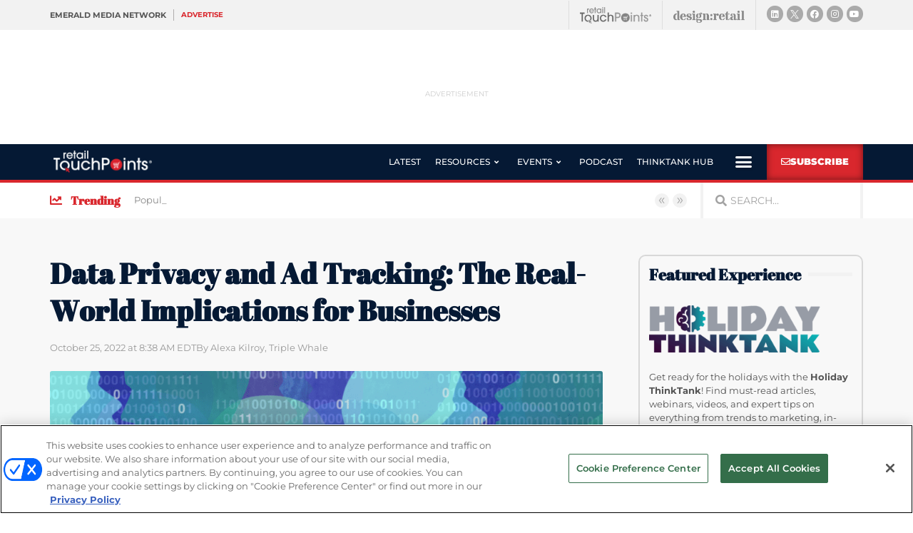

--- FILE ---
content_type: text/html; charset=utf-8
request_url: https://www.google.com/recaptcha/api2/anchor?ar=1&k=6LfgEdUUAAAAAC3JmpuZujcNrmZWAV5Jb8XTMB-A&co=aHR0cHM6Ly93d3cucmV0YWlsdG91Y2hwb2ludHMuY29tOjQ0Mw..&hl=en&type=v2_checkbox&v=PoyoqOPhxBO7pBk68S4YbpHZ&theme=light&size=normal&anchor-ms=20000&execute-ms=30000&cb=dk985w59g03a
body_size: 49496
content:
<!DOCTYPE HTML><html dir="ltr" lang="en"><head><meta http-equiv="Content-Type" content="text/html; charset=UTF-8">
<meta http-equiv="X-UA-Compatible" content="IE=edge">
<title>reCAPTCHA</title>
<style type="text/css">
/* cyrillic-ext */
@font-face {
  font-family: 'Roboto';
  font-style: normal;
  font-weight: 400;
  font-stretch: 100%;
  src: url(//fonts.gstatic.com/s/roboto/v48/KFO7CnqEu92Fr1ME7kSn66aGLdTylUAMa3GUBHMdazTgWw.woff2) format('woff2');
  unicode-range: U+0460-052F, U+1C80-1C8A, U+20B4, U+2DE0-2DFF, U+A640-A69F, U+FE2E-FE2F;
}
/* cyrillic */
@font-face {
  font-family: 'Roboto';
  font-style: normal;
  font-weight: 400;
  font-stretch: 100%;
  src: url(//fonts.gstatic.com/s/roboto/v48/KFO7CnqEu92Fr1ME7kSn66aGLdTylUAMa3iUBHMdazTgWw.woff2) format('woff2');
  unicode-range: U+0301, U+0400-045F, U+0490-0491, U+04B0-04B1, U+2116;
}
/* greek-ext */
@font-face {
  font-family: 'Roboto';
  font-style: normal;
  font-weight: 400;
  font-stretch: 100%;
  src: url(//fonts.gstatic.com/s/roboto/v48/KFO7CnqEu92Fr1ME7kSn66aGLdTylUAMa3CUBHMdazTgWw.woff2) format('woff2');
  unicode-range: U+1F00-1FFF;
}
/* greek */
@font-face {
  font-family: 'Roboto';
  font-style: normal;
  font-weight: 400;
  font-stretch: 100%;
  src: url(//fonts.gstatic.com/s/roboto/v48/KFO7CnqEu92Fr1ME7kSn66aGLdTylUAMa3-UBHMdazTgWw.woff2) format('woff2');
  unicode-range: U+0370-0377, U+037A-037F, U+0384-038A, U+038C, U+038E-03A1, U+03A3-03FF;
}
/* math */
@font-face {
  font-family: 'Roboto';
  font-style: normal;
  font-weight: 400;
  font-stretch: 100%;
  src: url(//fonts.gstatic.com/s/roboto/v48/KFO7CnqEu92Fr1ME7kSn66aGLdTylUAMawCUBHMdazTgWw.woff2) format('woff2');
  unicode-range: U+0302-0303, U+0305, U+0307-0308, U+0310, U+0312, U+0315, U+031A, U+0326-0327, U+032C, U+032F-0330, U+0332-0333, U+0338, U+033A, U+0346, U+034D, U+0391-03A1, U+03A3-03A9, U+03B1-03C9, U+03D1, U+03D5-03D6, U+03F0-03F1, U+03F4-03F5, U+2016-2017, U+2034-2038, U+203C, U+2040, U+2043, U+2047, U+2050, U+2057, U+205F, U+2070-2071, U+2074-208E, U+2090-209C, U+20D0-20DC, U+20E1, U+20E5-20EF, U+2100-2112, U+2114-2115, U+2117-2121, U+2123-214F, U+2190, U+2192, U+2194-21AE, U+21B0-21E5, U+21F1-21F2, U+21F4-2211, U+2213-2214, U+2216-22FF, U+2308-230B, U+2310, U+2319, U+231C-2321, U+2336-237A, U+237C, U+2395, U+239B-23B7, U+23D0, U+23DC-23E1, U+2474-2475, U+25AF, U+25B3, U+25B7, U+25BD, U+25C1, U+25CA, U+25CC, U+25FB, U+266D-266F, U+27C0-27FF, U+2900-2AFF, U+2B0E-2B11, U+2B30-2B4C, U+2BFE, U+3030, U+FF5B, U+FF5D, U+1D400-1D7FF, U+1EE00-1EEFF;
}
/* symbols */
@font-face {
  font-family: 'Roboto';
  font-style: normal;
  font-weight: 400;
  font-stretch: 100%;
  src: url(//fonts.gstatic.com/s/roboto/v48/KFO7CnqEu92Fr1ME7kSn66aGLdTylUAMaxKUBHMdazTgWw.woff2) format('woff2');
  unicode-range: U+0001-000C, U+000E-001F, U+007F-009F, U+20DD-20E0, U+20E2-20E4, U+2150-218F, U+2190, U+2192, U+2194-2199, U+21AF, U+21E6-21F0, U+21F3, U+2218-2219, U+2299, U+22C4-22C6, U+2300-243F, U+2440-244A, U+2460-24FF, U+25A0-27BF, U+2800-28FF, U+2921-2922, U+2981, U+29BF, U+29EB, U+2B00-2BFF, U+4DC0-4DFF, U+FFF9-FFFB, U+10140-1018E, U+10190-1019C, U+101A0, U+101D0-101FD, U+102E0-102FB, U+10E60-10E7E, U+1D2C0-1D2D3, U+1D2E0-1D37F, U+1F000-1F0FF, U+1F100-1F1AD, U+1F1E6-1F1FF, U+1F30D-1F30F, U+1F315, U+1F31C, U+1F31E, U+1F320-1F32C, U+1F336, U+1F378, U+1F37D, U+1F382, U+1F393-1F39F, U+1F3A7-1F3A8, U+1F3AC-1F3AF, U+1F3C2, U+1F3C4-1F3C6, U+1F3CA-1F3CE, U+1F3D4-1F3E0, U+1F3ED, U+1F3F1-1F3F3, U+1F3F5-1F3F7, U+1F408, U+1F415, U+1F41F, U+1F426, U+1F43F, U+1F441-1F442, U+1F444, U+1F446-1F449, U+1F44C-1F44E, U+1F453, U+1F46A, U+1F47D, U+1F4A3, U+1F4B0, U+1F4B3, U+1F4B9, U+1F4BB, U+1F4BF, U+1F4C8-1F4CB, U+1F4D6, U+1F4DA, U+1F4DF, U+1F4E3-1F4E6, U+1F4EA-1F4ED, U+1F4F7, U+1F4F9-1F4FB, U+1F4FD-1F4FE, U+1F503, U+1F507-1F50B, U+1F50D, U+1F512-1F513, U+1F53E-1F54A, U+1F54F-1F5FA, U+1F610, U+1F650-1F67F, U+1F687, U+1F68D, U+1F691, U+1F694, U+1F698, U+1F6AD, U+1F6B2, U+1F6B9-1F6BA, U+1F6BC, U+1F6C6-1F6CF, U+1F6D3-1F6D7, U+1F6E0-1F6EA, U+1F6F0-1F6F3, U+1F6F7-1F6FC, U+1F700-1F7FF, U+1F800-1F80B, U+1F810-1F847, U+1F850-1F859, U+1F860-1F887, U+1F890-1F8AD, U+1F8B0-1F8BB, U+1F8C0-1F8C1, U+1F900-1F90B, U+1F93B, U+1F946, U+1F984, U+1F996, U+1F9E9, U+1FA00-1FA6F, U+1FA70-1FA7C, U+1FA80-1FA89, U+1FA8F-1FAC6, U+1FACE-1FADC, U+1FADF-1FAE9, U+1FAF0-1FAF8, U+1FB00-1FBFF;
}
/* vietnamese */
@font-face {
  font-family: 'Roboto';
  font-style: normal;
  font-weight: 400;
  font-stretch: 100%;
  src: url(//fonts.gstatic.com/s/roboto/v48/KFO7CnqEu92Fr1ME7kSn66aGLdTylUAMa3OUBHMdazTgWw.woff2) format('woff2');
  unicode-range: U+0102-0103, U+0110-0111, U+0128-0129, U+0168-0169, U+01A0-01A1, U+01AF-01B0, U+0300-0301, U+0303-0304, U+0308-0309, U+0323, U+0329, U+1EA0-1EF9, U+20AB;
}
/* latin-ext */
@font-face {
  font-family: 'Roboto';
  font-style: normal;
  font-weight: 400;
  font-stretch: 100%;
  src: url(//fonts.gstatic.com/s/roboto/v48/KFO7CnqEu92Fr1ME7kSn66aGLdTylUAMa3KUBHMdazTgWw.woff2) format('woff2');
  unicode-range: U+0100-02BA, U+02BD-02C5, U+02C7-02CC, U+02CE-02D7, U+02DD-02FF, U+0304, U+0308, U+0329, U+1D00-1DBF, U+1E00-1E9F, U+1EF2-1EFF, U+2020, U+20A0-20AB, U+20AD-20C0, U+2113, U+2C60-2C7F, U+A720-A7FF;
}
/* latin */
@font-face {
  font-family: 'Roboto';
  font-style: normal;
  font-weight: 400;
  font-stretch: 100%;
  src: url(//fonts.gstatic.com/s/roboto/v48/KFO7CnqEu92Fr1ME7kSn66aGLdTylUAMa3yUBHMdazQ.woff2) format('woff2');
  unicode-range: U+0000-00FF, U+0131, U+0152-0153, U+02BB-02BC, U+02C6, U+02DA, U+02DC, U+0304, U+0308, U+0329, U+2000-206F, U+20AC, U+2122, U+2191, U+2193, U+2212, U+2215, U+FEFF, U+FFFD;
}
/* cyrillic-ext */
@font-face {
  font-family: 'Roboto';
  font-style: normal;
  font-weight: 500;
  font-stretch: 100%;
  src: url(//fonts.gstatic.com/s/roboto/v48/KFO7CnqEu92Fr1ME7kSn66aGLdTylUAMa3GUBHMdazTgWw.woff2) format('woff2');
  unicode-range: U+0460-052F, U+1C80-1C8A, U+20B4, U+2DE0-2DFF, U+A640-A69F, U+FE2E-FE2F;
}
/* cyrillic */
@font-face {
  font-family: 'Roboto';
  font-style: normal;
  font-weight: 500;
  font-stretch: 100%;
  src: url(//fonts.gstatic.com/s/roboto/v48/KFO7CnqEu92Fr1ME7kSn66aGLdTylUAMa3iUBHMdazTgWw.woff2) format('woff2');
  unicode-range: U+0301, U+0400-045F, U+0490-0491, U+04B0-04B1, U+2116;
}
/* greek-ext */
@font-face {
  font-family: 'Roboto';
  font-style: normal;
  font-weight: 500;
  font-stretch: 100%;
  src: url(//fonts.gstatic.com/s/roboto/v48/KFO7CnqEu92Fr1ME7kSn66aGLdTylUAMa3CUBHMdazTgWw.woff2) format('woff2');
  unicode-range: U+1F00-1FFF;
}
/* greek */
@font-face {
  font-family: 'Roboto';
  font-style: normal;
  font-weight: 500;
  font-stretch: 100%;
  src: url(//fonts.gstatic.com/s/roboto/v48/KFO7CnqEu92Fr1ME7kSn66aGLdTylUAMa3-UBHMdazTgWw.woff2) format('woff2');
  unicode-range: U+0370-0377, U+037A-037F, U+0384-038A, U+038C, U+038E-03A1, U+03A3-03FF;
}
/* math */
@font-face {
  font-family: 'Roboto';
  font-style: normal;
  font-weight: 500;
  font-stretch: 100%;
  src: url(//fonts.gstatic.com/s/roboto/v48/KFO7CnqEu92Fr1ME7kSn66aGLdTylUAMawCUBHMdazTgWw.woff2) format('woff2');
  unicode-range: U+0302-0303, U+0305, U+0307-0308, U+0310, U+0312, U+0315, U+031A, U+0326-0327, U+032C, U+032F-0330, U+0332-0333, U+0338, U+033A, U+0346, U+034D, U+0391-03A1, U+03A3-03A9, U+03B1-03C9, U+03D1, U+03D5-03D6, U+03F0-03F1, U+03F4-03F5, U+2016-2017, U+2034-2038, U+203C, U+2040, U+2043, U+2047, U+2050, U+2057, U+205F, U+2070-2071, U+2074-208E, U+2090-209C, U+20D0-20DC, U+20E1, U+20E5-20EF, U+2100-2112, U+2114-2115, U+2117-2121, U+2123-214F, U+2190, U+2192, U+2194-21AE, U+21B0-21E5, U+21F1-21F2, U+21F4-2211, U+2213-2214, U+2216-22FF, U+2308-230B, U+2310, U+2319, U+231C-2321, U+2336-237A, U+237C, U+2395, U+239B-23B7, U+23D0, U+23DC-23E1, U+2474-2475, U+25AF, U+25B3, U+25B7, U+25BD, U+25C1, U+25CA, U+25CC, U+25FB, U+266D-266F, U+27C0-27FF, U+2900-2AFF, U+2B0E-2B11, U+2B30-2B4C, U+2BFE, U+3030, U+FF5B, U+FF5D, U+1D400-1D7FF, U+1EE00-1EEFF;
}
/* symbols */
@font-face {
  font-family: 'Roboto';
  font-style: normal;
  font-weight: 500;
  font-stretch: 100%;
  src: url(//fonts.gstatic.com/s/roboto/v48/KFO7CnqEu92Fr1ME7kSn66aGLdTylUAMaxKUBHMdazTgWw.woff2) format('woff2');
  unicode-range: U+0001-000C, U+000E-001F, U+007F-009F, U+20DD-20E0, U+20E2-20E4, U+2150-218F, U+2190, U+2192, U+2194-2199, U+21AF, U+21E6-21F0, U+21F3, U+2218-2219, U+2299, U+22C4-22C6, U+2300-243F, U+2440-244A, U+2460-24FF, U+25A0-27BF, U+2800-28FF, U+2921-2922, U+2981, U+29BF, U+29EB, U+2B00-2BFF, U+4DC0-4DFF, U+FFF9-FFFB, U+10140-1018E, U+10190-1019C, U+101A0, U+101D0-101FD, U+102E0-102FB, U+10E60-10E7E, U+1D2C0-1D2D3, U+1D2E0-1D37F, U+1F000-1F0FF, U+1F100-1F1AD, U+1F1E6-1F1FF, U+1F30D-1F30F, U+1F315, U+1F31C, U+1F31E, U+1F320-1F32C, U+1F336, U+1F378, U+1F37D, U+1F382, U+1F393-1F39F, U+1F3A7-1F3A8, U+1F3AC-1F3AF, U+1F3C2, U+1F3C4-1F3C6, U+1F3CA-1F3CE, U+1F3D4-1F3E0, U+1F3ED, U+1F3F1-1F3F3, U+1F3F5-1F3F7, U+1F408, U+1F415, U+1F41F, U+1F426, U+1F43F, U+1F441-1F442, U+1F444, U+1F446-1F449, U+1F44C-1F44E, U+1F453, U+1F46A, U+1F47D, U+1F4A3, U+1F4B0, U+1F4B3, U+1F4B9, U+1F4BB, U+1F4BF, U+1F4C8-1F4CB, U+1F4D6, U+1F4DA, U+1F4DF, U+1F4E3-1F4E6, U+1F4EA-1F4ED, U+1F4F7, U+1F4F9-1F4FB, U+1F4FD-1F4FE, U+1F503, U+1F507-1F50B, U+1F50D, U+1F512-1F513, U+1F53E-1F54A, U+1F54F-1F5FA, U+1F610, U+1F650-1F67F, U+1F687, U+1F68D, U+1F691, U+1F694, U+1F698, U+1F6AD, U+1F6B2, U+1F6B9-1F6BA, U+1F6BC, U+1F6C6-1F6CF, U+1F6D3-1F6D7, U+1F6E0-1F6EA, U+1F6F0-1F6F3, U+1F6F7-1F6FC, U+1F700-1F7FF, U+1F800-1F80B, U+1F810-1F847, U+1F850-1F859, U+1F860-1F887, U+1F890-1F8AD, U+1F8B0-1F8BB, U+1F8C0-1F8C1, U+1F900-1F90B, U+1F93B, U+1F946, U+1F984, U+1F996, U+1F9E9, U+1FA00-1FA6F, U+1FA70-1FA7C, U+1FA80-1FA89, U+1FA8F-1FAC6, U+1FACE-1FADC, U+1FADF-1FAE9, U+1FAF0-1FAF8, U+1FB00-1FBFF;
}
/* vietnamese */
@font-face {
  font-family: 'Roboto';
  font-style: normal;
  font-weight: 500;
  font-stretch: 100%;
  src: url(//fonts.gstatic.com/s/roboto/v48/KFO7CnqEu92Fr1ME7kSn66aGLdTylUAMa3OUBHMdazTgWw.woff2) format('woff2');
  unicode-range: U+0102-0103, U+0110-0111, U+0128-0129, U+0168-0169, U+01A0-01A1, U+01AF-01B0, U+0300-0301, U+0303-0304, U+0308-0309, U+0323, U+0329, U+1EA0-1EF9, U+20AB;
}
/* latin-ext */
@font-face {
  font-family: 'Roboto';
  font-style: normal;
  font-weight: 500;
  font-stretch: 100%;
  src: url(//fonts.gstatic.com/s/roboto/v48/KFO7CnqEu92Fr1ME7kSn66aGLdTylUAMa3KUBHMdazTgWw.woff2) format('woff2');
  unicode-range: U+0100-02BA, U+02BD-02C5, U+02C7-02CC, U+02CE-02D7, U+02DD-02FF, U+0304, U+0308, U+0329, U+1D00-1DBF, U+1E00-1E9F, U+1EF2-1EFF, U+2020, U+20A0-20AB, U+20AD-20C0, U+2113, U+2C60-2C7F, U+A720-A7FF;
}
/* latin */
@font-face {
  font-family: 'Roboto';
  font-style: normal;
  font-weight: 500;
  font-stretch: 100%;
  src: url(//fonts.gstatic.com/s/roboto/v48/KFO7CnqEu92Fr1ME7kSn66aGLdTylUAMa3yUBHMdazQ.woff2) format('woff2');
  unicode-range: U+0000-00FF, U+0131, U+0152-0153, U+02BB-02BC, U+02C6, U+02DA, U+02DC, U+0304, U+0308, U+0329, U+2000-206F, U+20AC, U+2122, U+2191, U+2193, U+2212, U+2215, U+FEFF, U+FFFD;
}
/* cyrillic-ext */
@font-face {
  font-family: 'Roboto';
  font-style: normal;
  font-weight: 900;
  font-stretch: 100%;
  src: url(//fonts.gstatic.com/s/roboto/v48/KFO7CnqEu92Fr1ME7kSn66aGLdTylUAMa3GUBHMdazTgWw.woff2) format('woff2');
  unicode-range: U+0460-052F, U+1C80-1C8A, U+20B4, U+2DE0-2DFF, U+A640-A69F, U+FE2E-FE2F;
}
/* cyrillic */
@font-face {
  font-family: 'Roboto';
  font-style: normal;
  font-weight: 900;
  font-stretch: 100%;
  src: url(//fonts.gstatic.com/s/roboto/v48/KFO7CnqEu92Fr1ME7kSn66aGLdTylUAMa3iUBHMdazTgWw.woff2) format('woff2');
  unicode-range: U+0301, U+0400-045F, U+0490-0491, U+04B0-04B1, U+2116;
}
/* greek-ext */
@font-face {
  font-family: 'Roboto';
  font-style: normal;
  font-weight: 900;
  font-stretch: 100%;
  src: url(//fonts.gstatic.com/s/roboto/v48/KFO7CnqEu92Fr1ME7kSn66aGLdTylUAMa3CUBHMdazTgWw.woff2) format('woff2');
  unicode-range: U+1F00-1FFF;
}
/* greek */
@font-face {
  font-family: 'Roboto';
  font-style: normal;
  font-weight: 900;
  font-stretch: 100%;
  src: url(//fonts.gstatic.com/s/roboto/v48/KFO7CnqEu92Fr1ME7kSn66aGLdTylUAMa3-UBHMdazTgWw.woff2) format('woff2');
  unicode-range: U+0370-0377, U+037A-037F, U+0384-038A, U+038C, U+038E-03A1, U+03A3-03FF;
}
/* math */
@font-face {
  font-family: 'Roboto';
  font-style: normal;
  font-weight: 900;
  font-stretch: 100%;
  src: url(//fonts.gstatic.com/s/roboto/v48/KFO7CnqEu92Fr1ME7kSn66aGLdTylUAMawCUBHMdazTgWw.woff2) format('woff2');
  unicode-range: U+0302-0303, U+0305, U+0307-0308, U+0310, U+0312, U+0315, U+031A, U+0326-0327, U+032C, U+032F-0330, U+0332-0333, U+0338, U+033A, U+0346, U+034D, U+0391-03A1, U+03A3-03A9, U+03B1-03C9, U+03D1, U+03D5-03D6, U+03F0-03F1, U+03F4-03F5, U+2016-2017, U+2034-2038, U+203C, U+2040, U+2043, U+2047, U+2050, U+2057, U+205F, U+2070-2071, U+2074-208E, U+2090-209C, U+20D0-20DC, U+20E1, U+20E5-20EF, U+2100-2112, U+2114-2115, U+2117-2121, U+2123-214F, U+2190, U+2192, U+2194-21AE, U+21B0-21E5, U+21F1-21F2, U+21F4-2211, U+2213-2214, U+2216-22FF, U+2308-230B, U+2310, U+2319, U+231C-2321, U+2336-237A, U+237C, U+2395, U+239B-23B7, U+23D0, U+23DC-23E1, U+2474-2475, U+25AF, U+25B3, U+25B7, U+25BD, U+25C1, U+25CA, U+25CC, U+25FB, U+266D-266F, U+27C0-27FF, U+2900-2AFF, U+2B0E-2B11, U+2B30-2B4C, U+2BFE, U+3030, U+FF5B, U+FF5D, U+1D400-1D7FF, U+1EE00-1EEFF;
}
/* symbols */
@font-face {
  font-family: 'Roboto';
  font-style: normal;
  font-weight: 900;
  font-stretch: 100%;
  src: url(//fonts.gstatic.com/s/roboto/v48/KFO7CnqEu92Fr1ME7kSn66aGLdTylUAMaxKUBHMdazTgWw.woff2) format('woff2');
  unicode-range: U+0001-000C, U+000E-001F, U+007F-009F, U+20DD-20E0, U+20E2-20E4, U+2150-218F, U+2190, U+2192, U+2194-2199, U+21AF, U+21E6-21F0, U+21F3, U+2218-2219, U+2299, U+22C4-22C6, U+2300-243F, U+2440-244A, U+2460-24FF, U+25A0-27BF, U+2800-28FF, U+2921-2922, U+2981, U+29BF, U+29EB, U+2B00-2BFF, U+4DC0-4DFF, U+FFF9-FFFB, U+10140-1018E, U+10190-1019C, U+101A0, U+101D0-101FD, U+102E0-102FB, U+10E60-10E7E, U+1D2C0-1D2D3, U+1D2E0-1D37F, U+1F000-1F0FF, U+1F100-1F1AD, U+1F1E6-1F1FF, U+1F30D-1F30F, U+1F315, U+1F31C, U+1F31E, U+1F320-1F32C, U+1F336, U+1F378, U+1F37D, U+1F382, U+1F393-1F39F, U+1F3A7-1F3A8, U+1F3AC-1F3AF, U+1F3C2, U+1F3C4-1F3C6, U+1F3CA-1F3CE, U+1F3D4-1F3E0, U+1F3ED, U+1F3F1-1F3F3, U+1F3F5-1F3F7, U+1F408, U+1F415, U+1F41F, U+1F426, U+1F43F, U+1F441-1F442, U+1F444, U+1F446-1F449, U+1F44C-1F44E, U+1F453, U+1F46A, U+1F47D, U+1F4A3, U+1F4B0, U+1F4B3, U+1F4B9, U+1F4BB, U+1F4BF, U+1F4C8-1F4CB, U+1F4D6, U+1F4DA, U+1F4DF, U+1F4E3-1F4E6, U+1F4EA-1F4ED, U+1F4F7, U+1F4F9-1F4FB, U+1F4FD-1F4FE, U+1F503, U+1F507-1F50B, U+1F50D, U+1F512-1F513, U+1F53E-1F54A, U+1F54F-1F5FA, U+1F610, U+1F650-1F67F, U+1F687, U+1F68D, U+1F691, U+1F694, U+1F698, U+1F6AD, U+1F6B2, U+1F6B9-1F6BA, U+1F6BC, U+1F6C6-1F6CF, U+1F6D3-1F6D7, U+1F6E0-1F6EA, U+1F6F0-1F6F3, U+1F6F7-1F6FC, U+1F700-1F7FF, U+1F800-1F80B, U+1F810-1F847, U+1F850-1F859, U+1F860-1F887, U+1F890-1F8AD, U+1F8B0-1F8BB, U+1F8C0-1F8C1, U+1F900-1F90B, U+1F93B, U+1F946, U+1F984, U+1F996, U+1F9E9, U+1FA00-1FA6F, U+1FA70-1FA7C, U+1FA80-1FA89, U+1FA8F-1FAC6, U+1FACE-1FADC, U+1FADF-1FAE9, U+1FAF0-1FAF8, U+1FB00-1FBFF;
}
/* vietnamese */
@font-face {
  font-family: 'Roboto';
  font-style: normal;
  font-weight: 900;
  font-stretch: 100%;
  src: url(//fonts.gstatic.com/s/roboto/v48/KFO7CnqEu92Fr1ME7kSn66aGLdTylUAMa3OUBHMdazTgWw.woff2) format('woff2');
  unicode-range: U+0102-0103, U+0110-0111, U+0128-0129, U+0168-0169, U+01A0-01A1, U+01AF-01B0, U+0300-0301, U+0303-0304, U+0308-0309, U+0323, U+0329, U+1EA0-1EF9, U+20AB;
}
/* latin-ext */
@font-face {
  font-family: 'Roboto';
  font-style: normal;
  font-weight: 900;
  font-stretch: 100%;
  src: url(//fonts.gstatic.com/s/roboto/v48/KFO7CnqEu92Fr1ME7kSn66aGLdTylUAMa3KUBHMdazTgWw.woff2) format('woff2');
  unicode-range: U+0100-02BA, U+02BD-02C5, U+02C7-02CC, U+02CE-02D7, U+02DD-02FF, U+0304, U+0308, U+0329, U+1D00-1DBF, U+1E00-1E9F, U+1EF2-1EFF, U+2020, U+20A0-20AB, U+20AD-20C0, U+2113, U+2C60-2C7F, U+A720-A7FF;
}
/* latin */
@font-face {
  font-family: 'Roboto';
  font-style: normal;
  font-weight: 900;
  font-stretch: 100%;
  src: url(//fonts.gstatic.com/s/roboto/v48/KFO7CnqEu92Fr1ME7kSn66aGLdTylUAMa3yUBHMdazQ.woff2) format('woff2');
  unicode-range: U+0000-00FF, U+0131, U+0152-0153, U+02BB-02BC, U+02C6, U+02DA, U+02DC, U+0304, U+0308, U+0329, U+2000-206F, U+20AC, U+2122, U+2191, U+2193, U+2212, U+2215, U+FEFF, U+FFFD;
}

</style>
<link rel="stylesheet" type="text/css" href="https://www.gstatic.com/recaptcha/releases/PoyoqOPhxBO7pBk68S4YbpHZ/styles__ltr.css">
<script nonce="uRW41tAtY7DNuA2KJl6lfg" type="text/javascript">window['__recaptcha_api'] = 'https://www.google.com/recaptcha/api2/';</script>
<script type="text/javascript" src="https://www.gstatic.com/recaptcha/releases/PoyoqOPhxBO7pBk68S4YbpHZ/recaptcha__en.js" nonce="uRW41tAtY7DNuA2KJl6lfg">
      
    </script></head>
<body><div id="rc-anchor-alert" class="rc-anchor-alert"></div>
<input type="hidden" id="recaptcha-token" value="[base64]">
<script type="text/javascript" nonce="uRW41tAtY7DNuA2KJl6lfg">
      recaptcha.anchor.Main.init("[\x22ainput\x22,[\x22bgdata\x22,\x22\x22,\[base64]/[base64]/[base64]/ZyhXLGgpOnEoW04sMjEsbF0sVywwKSxoKSxmYWxzZSxmYWxzZSl9Y2F0Y2goayl7RygzNTgsVyk/[base64]/[base64]/[base64]/[base64]/[base64]/[base64]/[base64]/bmV3IEJbT10oRFswXSk6dz09Mj9uZXcgQltPXShEWzBdLERbMV0pOnc9PTM/bmV3IEJbT10oRFswXSxEWzFdLERbMl0pOnc9PTQ/[base64]/[base64]/[base64]/[base64]/[base64]\\u003d\x22,\[base64]\\u003d\\u003d\x22,\[base64]/[base64]/Do8OHwrwSaBLDhhwFC8OwSsOXw78TwrrCl8OLK8ORw7TDkWbDsS7CmFbCtG7DvsKSBEjDqQpnNmrChsOnwqrDvcKlwq/CosOdwprDkCJXeCxqwqHDrxlQY2oSN3EpUsOZwpbClRE1wo/Dnz1UwrBHRMKwJMOrwqXCgMOpRgnDmsKtEVI9wr3DicOHVyMFw49BWcOqwp3DvsODwqc7w51Rw5/Cl8KvCsO0K0YYLcOkwoczwrDCucKtTMOXwrfDh1bDtsK7b8KYUcK0w41hw4XDhTp6w5LDnsOow5fDklHCj8OndsK6DH9UMwAvZxNBw7Foc8KuCsO2w4DCg8Orw7PDqxzDrsKuAmHCsELCtsOkwo50GwMwwr10w6RSw43CscOsw4DDu8KZX8OIE3UXw4gQwrZawrQNw7/[base64]/[base64]/w5fDqcKAwqrClMKzw45nMlDDtsOUGsO1worDkkRlwo/[base64]/[base64]/CkFBmw5DDkSDCnH/[base64]/CumxWRsOPBkLDjhtvC8OURsOJwr5CMMO+esOBQsOsw6sIeA04az3Ch2rCgBnCoFVTIWXDtsKEwrnDtcOwLjXCkRrCq8Oyw5nDhgjDocO5w79xXwHCsGpGHXTCksKncE9Zw7rCh8KAXGN/Z8KXYlfDvcKzREjDlMKpw55qBF91KMOcM8OCGj95EXPDukbCsA88w6XDlMKhwoNIcQDCrWtwP8K/w7/CmSnCj3bCoMKHWMKRwpg0NsKSE1R/w7NnLcOlJzF1wpvDh0YIfHhkw7nDiFwAwqkfw5syUXArWsKOw5Vtw6dse8KQw7Q0HsKoL8OjHRXDqMOxRwNgw7bCq8ObUjkHPTTDv8OFw6RFIBYDw7g7woTDpcOwVMOQw6sRw4vDoWTDpcKCwrTDnMOSbMOsX8O7w6/DpMKtZMKqQsKQwobDujDDnl/[base64]/Dr0cew5UuYsK1BcO7wo7DiFjCgjHCksOdf8ODdR3ChcKZwpjCohUswo9cw6sYMcKNwpsjCTrCuUgBbTxCVsK4wrrCtHhbUVkKwrHCq8KRW8Obwo7Du3TCiWLCqcOGwq4NQCl7w7EhM8KObMKBwo3DllJpZsKYwowUacOEwq/CvQnCsHnDmFI+TsKtw70owrwEwrpnV3HCjMOCblYuE8KTcmE7wqAWMVnCjsKvw606VcOOw5obw57DnsK6w6ARw7/CtRDCm8OtwqEDw5fDi8Kewrx0wr87RsKtYsOFPhF9woXDk8Obw5vDhlbDpD4hw4zDmH0fasObBlsuw58dwrxYEBLCuWZ/w6JSwpHCocK/wrvDgFtGPsKww7HChcOSB8OobsOsw7omw6XCksO0SMKWP8ONOsOFVQDCrEpow5bDlMOxw6PDngTDnsOnwr5CUVDDojcow5FwZlfCnBfDpsO4aV1yVMOUBsKFwpHDvUN+w7DClBfDshnDnsO/woMqUWjCtsK0T05ywq9lw7Mbw5vCoMKtWSpgwpjCoMKSw5Y+QGHDkMOVw6nCg0pPwpHDlsO0FQpsZ8ODPMOyw6DCjyvClcOLwpPCi8KARMOIaMOmFcOOw63DtHvDilIHwqXCqGliGx9IwrkoZ2UdwoDCr2bCqsO/L8OdL8OhYMONwrfCi8Kna8OxwqrCisKCYMKrw57DocKAZxTDtyXCp1fDmQ5kXBgdw4zDgyfCusOVw4rCtsOlwohDLsKJwqlIECt5wpltw4BMwpDChVQ2wqrDihcpPcOJwpfCsMK/R1bDjsOeN8OCJMKBBQ5iQk7CtcK6fcKRwplBw4fCqAUSwoY9w4jCk8KyYE9rOx0qwr7CogXCgG/[base64]/ZyXDnWnDvsKCVMK3YMOow4XDpwvDgsOSe3clIFTDnMK4fTtRM0QGZMKawoPCgkzCgmDCg005wqMfw6HDmDrCizJYeMO1w6vDlR/DvsKfKwvCtgtVwp7DhsOzwopLwrsbH8ODwrfDk8OtDldMTh3DjTwbwrQ6woZ9PcKqw4/DgcO6w5Yqw5soewgaZUbCosOxBSXDhMOvccKtSRHCr8Kdw4zDvcO6LcOSwpMqfxc9wofDjcOufUnCjcOUw57Cj8OywqtQH8KXeUgBOkdoLsOtb8OTR8ONWCTCiTvDpcOEw4FkWwHDp8Obw4/[base64]/FsOqJwRpV8KSwrZxNcKQZR3ConQdw4ZEwp/Dj8O5w7fCgHPCq8KeP8KmwrXCl8KcUBDDmsKtwqjClyvCsFg7w7rDkgcnw7cWY3XCr8KewpjDjmPCinfCgMK6w5xCw4c6wrgcw6MuwpfDhnYeFsOJSsONw47Cpjlfw697wrULEcO8wpLCvhfChMKTNsOWUcKhwpHDmnbDhChKw4/CgsO+w5tcwr5Cw7vDtMOjZQHDmBRYHETChDLCgBLClgVGPD/[base64]/w7bCnUzDmsO9w4zCjHZtPCjCk8KEw440csKjw41vwq/DryHDlBtQwpglw4h/[base64]/DgDvDjcKFwqE2wq4xc1TDvBMnDhDDhcO/[base64]/DmmJnIRQRw5rCrz5SXw/[base64]/CmDrDl8KNwoPDlgc3TEEyw4fDr8KyIH8IwqJ2MiN/JEPDkFF/[base64]/CrcOUwpDDiMOdwpVAacO4MUbCrj3DqBJdwqJ0VcO8TAM9w64gwrPDpcOywowPWxIlw78HHk7Dj8OrBAJiPQplCks+FDRww6J8wpTCilVuw540wpwBwpMiw6shw746wqQyw7jDrxfCkAZJw67DpkBKCQcJX3oewrpjM2kOVmvCssOyw6/DkG7Dv2PDijvCrHcwV3xxecKWwp7DrzhhScOSw7lAwpHDo8Odw69bwr1MPsOdRMK6ewTCrsKfw4EoKcKNw75BwpzCjiDDi8O/PBrCkXo0RSjCmcO9RMKXwp4Jw4TDpcONw4jChcKEM8ODwoRow7LDpwTCq8OLw5DCi8KGwpMww79FeS4SwrsddcOxKMO9w7gRw67ChMKJw7ozAWjCmsKLw4PCuV/DnMKpAMOdw6bDjMO0w6nDrMKnw6nDiAUbIE8BD8OpXDvDpTbCi3YKRXwSWcOYw4bDrsKFIMK2w7oeUMK+IsKew6M1woQoOsKHw6IAwp3CgAAsR2Yjwr/CtFLDnMKrIH7Cu8KgwqMxwpzCpxjDpkA+w5YqMsKUwr98wr45MmnCi8Kuw7AvwrfDsz7DmCpyGAPDq8OlJyQNwqAlwolaciHDqD/[base64]/ZnvCiH/CgVHDhCgmw6hWw4LDmcKCwoXChMK0w73DuWnCisKhDVXCgsONIcK1wqsUFcKQVsOwwpYOw4YVPBHDgSvDhBUJZ8KLIkTCuhDCtk0gKFRaw59ew6pkwrVMw5jCvVHDvsKrw4g1I8KTLUrCpQ8pwoXCk8OcZHUIZMOSAcKbYFDDhcOWHjA/[base64]/[base64]/wrbCkcKVwq/Cv3UebcKZwrp8wqVWMMKjw5rCgMKMHwTCocOlai/[base64]/VDzDgsKjDsKLZw/[base64]/CnMOnLGHCq3bDpzTDsS8xJsKHZ8OsecKaWMOEw4FEdsOrV1Now5lwH8KdwofCljU8Qng7XwRhw47DkcKbw4QcTsOoMD0cUgxeccOuEG92dSZPKVdzw44pHsO/wrIVw7/CrMOlwqJ8VhFKO8OSw6N7wr3DvsO7TcOgS8Oaw5/CksK4EX0qwqLCk8KrDcKhb8KiwpPCmMOPw4V3aUM/asOXdhtpGlktw6bCtsK+d1RZS3xKEcO9wpxUwrdpw5YowpYiw63CsB83MMORw6gtWcOiwonDqFYuwoHDoy3CsMKSRW/CnsOJcxkww69Qw5NQw6xidMKxO8ObJ1/Co8OFTsKIYQEaQcOYwoU5w5kHAcOJT0EdwqTCuVc1WsKTK17DqE/CpMKtw5HCkV9tfcKaAsO4JBrCmMKSEyTCo8OrQW7Dn8KtaTrDgMKCKBTCjgrDvgXCgTPDtnLDsBUywqfCvsOHYMK5w50lwoY+woPDvcKHSmBtMHB7wpXDhMOdw6UGwpjDpEfDmjp2GVzCnMOARxbDoMOOHULDhsOGY03Dp2/CqMO1CjjCnxjDq8KmwqJRccOUNlJkw7t+wp7CpsKswpxCG18TwqDDkMOdKMOxwrbCisOFw7V1w68mESYaAAXDoMO5KEzCm8KAwoPCgjjDvE7CgMKkfsKKw5d0w7bConJmYjUmw47DsA/DisKEw5XCtEY0wrMjw5NMRsOGwqjDnMKBLMK9wqIjw61gw7onf2VCGAPCrFjDvVjDicOiQ8KnXBFQw6kzN8OtaApXw7/Dr8K0d2/Cj8KrIGUUDMKACMOrLFDCsT4Ow5gyKynDqlk9B1vDvcKuEsKGwp/[base64]/[base64]/Dk1xXUQvCosK7wqzCj8O7w5jDoMKtw4bDh8OdwrlJanPCmcKSKD8APcO6w4Iuw4/DmMOLw57DjVHDkMKmwo/DoMKkw5dRPMKaH3HDjcKJc8KsX8KHwqzDvhZow5FawoJ0RcKbCQjDjMKUw7/Cp2bDpcOWwqPCgcOwVTIaw47CssKNwpPDkmRow6VgaMKUw4YAPcO/wrVwwqVSUnBBTkXDkz9pOltMw6tRwrLDu8OzwoDDlxdCwq9Bw6MLEnt3w5HDlsOdBsKMBMK0KsKMVj9CwpJjw7TDhkXDuT7CsGcUY8KAwqxZDcOcwrZWwrvDmEPDiGgbwoTCm8KsworCrsKODsOQwq7Dg8K/wrRXYsK4ahdJw4PCiMOpwrrCnXtXIzojL8KaDWDCkcKjXSXDj8Kew7bDuMOtwpnCtsKGa8O4w7DCo8OBZ8KUA8KrwrNTUWfDvmASc8K2w7HClcKoScOEAsKnw5U/EXDCjhjDgW8cIA1SZydyY3wKwrYpwqcEwr3CqsKEL8KYwonDvFZxEVErWcKLXQnDvMKxw4jDq8KgU2XCksKrKEbDjsKWGC7DvCU2w57CpWxjwqvDtShkNyjDmsOcSCUcZQlWwpbDsFhIUScnwpxNE8OOwqUXdcKmwq8aw6U6dMKYworDs1pGwoLDlDfDmcOoKT/CvcKJUsOQS8OZwqzCg8KNNEggw5jChCQrBMKvwp4YcjXDoTspw6MSEkxMw4bCg0sewo/Dr8OYTcKBwpjCnjbDhVIhw4LDoHt8Ihp/[base64]/CucKkRsK5CsK7V0nCoMKIwp/DvcKPIz3CumLDnUk6w6nCpMKrw77CpMKxwq5cRhzCocKewpFpEcOmwrzDjirDnsOIw4fDrVhdYcOuwqMFE8KOwrLCuFldNlHCoEMAwqfCg8Knw7gBBzTCriklw7/CpWtfLVPDtn1ie8OiwrtGAMO7b25dw6PCtMK0w5/Cn8Ojw7XDhU/DkMODwpTCmFfDj8OTw4bCrMKew613ODjDvsKOw5PDl8OteBYmKXPDlcOlw7owc8OMVcO9w7NXW8Kdw4REwrbCqcO9w6nDrcK3wrvCpiTDqg3CqAfDgsOWF8K5XsO2U8KowpXCgMOBDEDDsFpfwrw+w45Fw7nChMK/wokowrvDq1c5bz4NwqEsw4DDkCHCuWlRwpDCkiAjAHLDnixYwoDDsxrCn8OlEENAQMOLwrTCicOgwqAnO8Ksw5DCuQ3CoQ3DplYXw4JNWAEiw4Bjw7MgwoEoTsOvYDHDl8O6BA/DknXCrQrDpcKYeyg1w7/[base64]/CrsOTw4/Cs8KFYsOFKUHDocKADMK9wpcjRhrDkcOPwq46ZMKdw5zDlRQnZ8O5dsKQw6DCqcORP3zCrcKSMsKAw6nDnCTCuAXDlsOqHV0Qwp/DtsKMVj9Ow6lTwoMfA8OKwoBAHcKfwr3DkmjCtDA5QsKhw6XCkHx6w73DvHxAw5EbwrM5w4oodUfCjifDgk/Dm8OYTcOPPcKEw5LCi8KtwrcXwrPDj8K7SsOnw6xYwoQPZTdIEl4Aw4LChcKgJg3Cu8KocMKgBcKsB3PDvcONw4fDsSocbCDDr8KtX8ONwq0hTC/CtVdhwpjDoSjCh1fDo8O5ccOmd1rDph3CuDLDisOYw63CvMOlwoPDjAU5wojDssK5CsOHw6l9TMKnfsKTw4sGKMK/woxIXsKIw5jCvTcmJDnDq8OGaTJPw4dXw4PCocKRFsKWw7x7w5rCicOCK2oJA8KnOsK7wrXCkWzDvsKBw7nCvMOwGMOfwozDhcOpByjCpcKhDcOmwqE4JBsvI8OXw7RYKcOjwozCuw3DrMKeXSrDsXLDuMONVcK8w7nCvcKiw6A2w7Aow6ABw6cJwoPDpVdLw7/[base64]/DnQBUGgscF8OJw6XDssO9G8KvVMOdYsOrQSJ1ZBxXIcKywphqQy7DjsKgwrnCsHQkw6/CjkxFLcKEZXLDksOaw63CusOkWydIEMKmX1DCmysNw6nCscKOF8OQw7bCvw3DpE/[base64]/DlcO2Z8KdQkrDiEQgJMO1ZBcWw6DCpMKicx/[base64]/DkQfDj8OfwoLDmWjCtMKkwobDi8KMT3RrK8KEwojCm8O1VUbDtnDCuMKxd1TCr8KZesK1wqDCqlfDj8O1w7LCnx97w54Zw5PDk8ODwr/[base64]/wqFewqnCn8OsYjZlw5Nuw4XCnsK4H8Kgwo9ew40iK8KtwogYwq3DkiNUHiJLwqtjw5LDncK5wqjCq1B3wrRxw6HDpUXDk8Omwp0dV8KVEjvCkV4JdC/DncOXOMK3w4BgXUjCsg4PUMOaw7DCvsK1w5DCq8KGwqXDsMO9MkzCt8KNdMKPwonCiR9jOcOfw4fDgcKAwpbCpUnCq8OqCw5+bsOdRMKeX311RMOieSPCkcK/[base64]/CqRrDp8Ovw5/DusO7wqpQw50FT8OfaiXCq8K1wp/DlmLCkMKDw4/DrCY6HMOsw6vDjyvCinnCrMKUNkzDqzjCjsORZlnDgFksccKrwo/DmSR1bRHCg8Kqw70+fHwewqTDlzPDokNzDHQsw6HCohh5YkNbLSzCn0IZw6zCplXCuRzDgsK/wprDonkjw7xKT8Ksw6zCosK+wqXDomkzw7dmw6HDjMK8D04Ew5fDgMOsw5zDhDLDiMOhfBJUwpAlVjkUw5zCnTQ9w7lEw7AGQsO/UWc/wqp2dMOCw74vLMO3wofDhcKew5cPw6TCjMOhfMK2w6zDuMOkHcOEYsKAw7olw4TDnjN9SHHCpE5QKDDDrsOFw4/DrMOuwobClMOHwprDug46w7rDhMKSw57DsTxWLsO1Yw4kdhfDoWPDqmnCrsKPVsOXIT0pFcOLw5dJCsKXF8OUw60YQMKlw4HDmMO4wrp6X0Yjeld5wr7DpDcuLMKrfUvDkMOuV3TDjQfDnsOAw4Y+w7XDpcK/wqwfXcKqwroewoDCqj7Cm8OIwooRfMOaYwDDpcOMSw1pwoJFW03DtcKaw7PDtMO8wocEfsKmZHgzw50+w601w7PDgj8OM8O0wo/DssK6w73Dg8K2wq7DqwVMwofCjMODwqsmC8K1wrtsw5DDql7Dg8K8wo3Cilgcw7YHwoHClBPDp8Omwro5JcOgwpfCpcOTXyXDlBd/wpPDpzJzRcKdwpIYThrDgsObRj3ChMKjcMOKDsOiOMOtF2zDvsK4wqDCgcK6woHDuQRswrNuw5N1w4IdR8Oqw6QaPEzDl8OTWjnDuRslGF8mFyzCocK4w4jCqMKnwrPCvnjChjc8P2zCtW5mTsKlwp/Cj8Kew43DocO6WsO2SQrDgcOhw6kEw4Y4L8O+VcOcYsKkwqIZGwxJNsKLWsOtwq3DgGtSLWnDucOBZERvV8KNWsOaClVUOcKKwr1Cw6hRTE7CiW4cwonDuityczNCw5rDk8KmwpEqJ1HDqsOZwp8/TQ1Qw5UQw61TK8KQdQ7ChcORwpnCuxclTMOiwqskwpI3IsKJPcO+wq9lNk4HBsKawrDCkTPCpCIkwopIw77Cm8KDw6x4Q1jCpmxzw5U3wprDvcK7aF0ywrDCgnYaGgkzw5nDgcKaRMONw4rDuMO1wrLDsMO8wpItwoN0aQB/[base64]/CvzvDm8Oxwq3Dm8KLO3kqwq1Cw6QzH8OgfsK7w4/CvMOGw6HCsMORw5YBcUfDq1xEMjFpw4l6AMKxw6JKwrJuwq/[base64]/DriMOQBPDpcKLwoXDv8KpwrgwLzzDhCjCoQIHM144wrYNIMKuw7LDj8Kfw5/ChcO2w5TDqcKwLcKKwrFJKMO7fyQIRRrCkcKPw6B/[base64]/V0lNaHvChcKqNH4rwpgUw65xwpXCuUrDu8OTCH3Dsj/DnE/DjWU4LHbDjzZsKxQ0w4d4w58GMHDDg8K1w77CrcOxECEqwpB5O8K0w78+wpdCDcO6w5jCgSExw6VMwobDkANBw7J/wpnDgTHCiEXCnsKCw4TCkMOIBMO7wrfCjnQkwr9jwrNNwpNdf8OYw5RUVWNyDxzCkWbCsMKHw6/[base64]/w40EJcK3wrrCmsO3KsKgw5sgOMK/wpNMZznDkgnDs8OFRMKtb8OMwpDDuxtDcsO4UMOVwoE9w5hZw4VXw5hEDMOZekTCsHRNw6ciPlV/DEfCrMK4wpQ9NsOyw57DlMKPw7lbCGFTM8Ojw7NAw7paJCcfQELCkcKnFGvCtsOSw5QYLSnDjsKtwqXCj23Dnx/Cl8KHQ0vDpw8UEmbCvMO5wqHCpcKSY8KfMwV0wrY+w7LDk8OYw4vDiXAEP2Y5CR9yw6txwqAJw48UXMKCwqVdwpgNw4bCu8O8H8KbXAdgXyXDrcO9w5ATNsKmwooVasOpwpdMAcOAKMOfdsO0AcKkwr/DgCPCuMK2VH9VasOMw4JZwoTClkloY8K6wr0YHz7CgCgJHgFQZTbDi8Kaw4TCpHvCisK9w6gew6Mow7g0C8O/[base64]/[base64]/CinjDvQHCkzDDu8OowqtNFMOGHsKOPMKNw6J8w6NNwrchw6pNw6Auwqo1GH1sE8K8woAIwprCgwozEAAcw7PDomg/w60nw7gzwrjCmcOkwrDCnzR9w4xMeMKXEcKlScKSWsKKcW/Ctx1/Kwh+wrTChMOSJMO6BjnDmcKyRMO2w7FFwpbCo2jCh8O8wp/CsQvCmcKXwrLDi37DvUDCs8O7w7HDqsKcOsOINMKFw459JcKZwr4Lw7XCnMKdVsOBwp/[base64]/f1ctw7UVw47ClsKzPcOgw5ciwpoFJMKlw6ckHg96Z8OZJMKEw7PCtsOZOMOYH1HCjSkiRAkwA3FZw6zDssOjM8KBZsOvw7LDpWvColPCtV1+w7pSwrXDoz4tYgpMCcKnUl9HwonCimfCocOww756wp/CrcKhw6PCtcKCw6sAwo/[base64]/[base64]/DpD7CkUBxwoJSLjlNw4N3w4PDk8KbPWrCk3zChcOlfAXCqCTDv8O7w7d4w5LDqsOECD/Dow8ZbT3DjcOnw6TCvMOcwo0Ac8OKU8OOwrJqXmsqWcKQw4E6woNbO1IWPGw/IMOww74IXShWZFfChMO+BMOIwpTDl1/DgsK3SBzCmSbCjGx1W8ODw4Y9w57Cj8KYwr53w4AVw4ArFXodDH0oHAbCsMOpZMK8BSZnS8KnwoYBHMKuwoxqWsOTGCZtw5ZqC8Kcw5TCrMOPZUxxwqo/wrDCiDfCscKGw7pMB2bCpsKNw6TCigdKLcOOwozDgF7ClsKiw5NgwpNxImjDu8KIw6zDnyPCgcK1RMKGCg14w7XCrHs9P3kewoFEw4jCocO/wq/DmMOJwoDDhmvCncKtw5gaw4g+w54oPsOww6HChWjDoQ/[base64]/[base64]/CocKxwqhLGxgRw6sCez/DiyxCbXsvwpAew6wgCcKbLcKEM37Cl8KTQ8OwL8K8TXfDgXRPPQcOwrxwwo02PVIZOlM+w5jCmMOUHcOiw6LDosOzSMKDwprCljgBV8KuwpwtwrBUSirDl3DCp8K2worDisKCwrDDoU94w4XDuH1dwrsjQEtpa8K3WcKhFsOPwo/CisKFwr7Cv8KLLmYYw4VYL8OBwpDCv2sbbsOefcObccO5wpjCqsOQw7XDlzxkFMKQG8K/al8gwp/DvsOAG8KuScKhQ1RBw7XCuBN0P0w3w6vCuwLDn8Ozw4jDoWnDpcOpJwnDvcKSKMOkw7LCvXBOacKbAcOnJ8KHJMOtw7fCtHLDp8OTTHMIw6dIL8OESHg/D8OuCMOdwrHCusKzw5PCrcK/EcK4BE9Gw77CpMOUwqtYwrXCoF/ClMO6w4bCsnXCsknDiFZuwqLCqWFbwoTCpDDDkDV8wpfDmnjDp8O7f13CicOlwoMuV8KrGD1pOsKNwrNrw5PDvcOuw5/CrUhcd8Oqw7rCmMKcwq55w6dzcMOkLkDDvT3Cj8KrwrPCocOnwrhHwofCvUHCugrDlcKCwoVKGTJsJQDCuHfChwfCpMKGwoPDk8KRC8OucsKzw40JB8KMwoVGw4pgwrtBwrp/OsO9w4bClAnClMKdZG4XP8OEwovDuSNbwrBgTcKLBsOCVwnCsmJkL0vCjRRvwpIbf8OuNMKnw6bDrTfCh2XDssKpTcKowozCs03CgGrCgnXDuDp0LMK/wovCoisWwowfw6LCgWl7AmwXAQ8Aw4bDnxzDnsO/djPCvMOcaCl7w7gFwoVvwo1QwoDDr049wqXDhznCp8ObIVnCgB8WwqjCph0NH0DCjBUtSsOKTFTCvEQvw7LDmsKPwpY7RXjCig0VP8O9HsO9wrLCgBPCoXnDksO6fMKyw4zCkcOtwqsiEAHDlsO5GcKdw7ACd8Obw4thwpHCr8K/[base64]/DjlsodsOZZUVNb8OKw6zDmMOKDcKZVsO9SsKsw51JFGpywrZNBWvCr0TCtcO7w45lwq0/wqQgOEPClcKmMyoBwo/DhsK6wqouwpvDssOvw49hUUQ/wokUwoHDtMKNWsOew7JUc8O2wrluGcKbwphCODDDh03CpRnDhcKhScOswqPDiDJCwpQMw5sTw4xbw5V+w4k6woIJwq3DtxXCjzbCg0DCgFgHwrB/RcOswptqKD5MHC9cw7BgwqoEwqzCrUhMQsK5acK4c8OTw7vDh1x8FcKiwqHCvMOhw7nCjcKjwo7DinN2w4djNQjCkMKOw5pHDsKSAkBDwpMKMsOTwpDCjlY3wqTCrGfDhcOcwq05FT/[base64]/DtsORw4t4clvCkn/CoMOFR8KxwpvCvcKWNVwlecOAw7pfVSFfwoJdKDvCqsOcPcK/wqkVb8Khw4wnw7nDjMKPw6zCjcKPw6PCvsKaTR/Cri0+w7PDhwDCtn3DnMK3BsOPw4VdLsK0w5RmcMOBw6l1V1Y1w7sXwobCjsKkw5bDlcOaYRIudcOswqPCuzrCnsOWWMKawr/DrMO4w6vCrjrDusOGwrZgPsOvKnUhH8OMDXXDmg44fsOxF8KvwqtDFcKnwpvCiygsIXwOw5cwwqTDncO8wrnClsKSYClZSsKyw54kwqTCiEZWSsKCwp/DqMOuHjN6EcOiw4cFwr7CnsKVDGXCtV7DnsKGw4Rcw4nDq8Ksc8KGOT/DkMOHL03ClcOowrLCtcKXwrxXw5rCg8K3Z8KBV8KNQVTDnsOcXsOvwpo6VgBFw5bDssOzDkMfMsO1w65PwprCjMO/DMODw7I5w7QheQ9lw4JLw5hAKSp4w74HwrzCv8KMwq/CpcOiNkbDiB3Dj8KIw506wrtTwoUfw64Iw751wp/DosOhacKUUMO6LUUnwojDicK1w5PCjMOewpRaw6vCjMO/dRsmasKoPMKBP1MHwpDDusOVMcKtXhUPw7fCg0TCoUBwDMKCdWZgwrDCg8OYw6DDpGJfwoAEwrrDmHrCmAfCicO0woHCnyFFVMK1w7nCjlPCriYewrxywpHDqsK/Bwdcwp1bwpLDrsKbwoJWfH/DlsOmLcO4J8K9EmUGby8QFcKew6xEEi/[base64]/DoSHCsgrCpMOnw4EaLzLCu8K9wobCpD/[base64]/Dm8KqcEvCujFVXD7DixrCkkfCvMKiRMKqUgPDv1FHScK1w4fDh8K5w5ZyTWNPwr4wWwDCpkZnwq1Zw5s6woTCmnnDvsO9wqjDuX/DnVRqwojDpMK6WsKqOELDoMKZw4AQwq3Do0grVcOKPcKAwos6w5YDwqUXI8K2UWlVwoDCuMKKw63CkE7Dl8Kdwrkqw50dfX40wqo+AlBuesK3wo7DgnXCksOMIMKtwqp1woDDgQZIwp/CksKXwoBoNcOTB8KHwr1ww4LDrcKOHcK+AhQFwooPwrfCgsOnFMOYwoHCm8KOwrfCmgQoI8Kdw4oyfyIxwq7CvQzDmGbCrsK/dWvCuSfCtsO/OTVcXVoFYsKmw457wqdYMhDDmUZFw4rDjApIwrLCpBXDk8OKPSR6woEJXE5lw5oqZsOWQMK7w4o1LsOgHXnCqXpRbwTDkcO1UsKCWg9MRQrDl8OvE2jCvmXDi13DjWg5wrjDmsK3JMKow5HDn8OPwrPDnkh/wofCuTTDtT3CgQ1lw5kAw67CpsO/wrfDtMOJQMOxw7nCmcONwqLDu1FoTErCkMKjT8KWwopaaSU7w40TVEzCu8KdwqvDgMOKLQfClhLDpDPCg8O+wrFbfi/[base64]/IMOEJsKvw6zDkcKyaA/[base64]/DtcKAIcK5wohVBX7CrATDoBx9w6bDqkDDvsOEwqQkARBSGQp8KF0oKsK1wogFVVjDocOzw7nDsMOWw4TDjG3DjMK7w4/DncKDw4AqYyrDomkHwpbDocOeBsK4w5nDtzDCmWEAw5MXwqt1bMO6wqrCpMO9SQVhDxTDuBxPwprDrcKgw71aaUDDiUx8woJ9XcOBwqvClHQ8w4hxXMOHwpkEwoUyaiBOwqocIwQKDjPCi8Ojw5U3w5LCtXtHCMKCRcKcwr8PIiXCgTYuw5EHOcK0wpF5AXnDo8O/woQMZmMFwojCpVAqK0Nfwo57U8KkCcOkOmV+GMOuPxHDkXPCpyAbHRQERsONw73CoGRow74/IUguwrpqYULCuRDCmMOJSFRUdMO+LsOBwoY0wpXClMKqdkQ2w4HCjnBXwoIZOsKBZTJgaBQ/AcKuw4DDkMKnwqfCkMO4w6t9wpoYYBnDtMKBTXfCkBZrwr5rVcKpw6zCjcKZw7bDl8O1w6gOwr0Gw7vDoMKgLMK+wrrCpVdCaGLCgsOMw6Asw5k1wro/w6zChmA1HQMcNh9VXMOnUsO2DsKkw5jCt8Krb8KBw6Zow5Agw5YbOBjDqgkfSQ3CrxLCr8ORwqbCoXMNcsORw7rCicKwVcOpwrvCrEA7w43Cu3Raw4pNB8O6Lh/ClyZDfMOkfcKyW8KAwq4Cwo0OLcOAw4/CtcKNTljDu8OOw6jDg8KSwqRpw6kdClgNwonCu1UDJsOmQsOOUsObw58lZSLCiUJyPnd9wqvDlsK7w653E8KzNDQbKj4dPMOrWgBvZcOMUMOnMVQfQsKuw4fCosOuwp3CksKKa0jDpcKkwprDhBg2w5xiwqzCkzPDm2HDksOAw7HCg1wpUUIAwowEDjPCvX/ClEM9eg1dTcK/UMKuwrXCsE0oKQ3CucKGw4jDiALDvMKEw57CozhcwoxtJcOOLUVpMcONdMOvwrrDvzLCuFwFImjCl8KjQGVECVBhw4zDncOUEMOPw5U7w48XO3x4fsKkcMKuw6zDjcKmPcKQwqk1wq/[base64]/CvlfCuUZPwrvCqMKhTy3Cm0FKEkLCs8OJd8OJwqEHw4/DhMOQeSwPe8OvAGdUVcOaBHTDnBhNw47DtzRawp/ClUvClDAEwqEawqjDtcOzwrTClRUCRMOOQMK2aCJYfhrDgBXCqMO3wpvDvTtgw7TDlMKuIcKJOcOgd8K2wpvCpGLDu8Oqw4Bxw4FHwovCnhjCpHkQOsOuw53ChcKsw5YNXsK4w7vCh8O6H0jDikTDl3/DlFEvK3nDp8OOw5JTeTjDqW1ZDEEMw5xgw5XCgzZ5MMOTw6p8J8KeYnxww44ySMOKw7oqwpcLJSAEEcOXwqVRJ1jDuMKbV8Kxw6MLWMOBwr9TLVnCkm7CuSHDnDLDgkFkw6QKUcO3woRnwp4JTBjCocOdBsOPw6XDmXvCjx10w6/DuU3DoXPCvMOdw4bCrjpUW17DqMOpwocmw4hlMsOYbHnCmsKSw7fDtiMNXVXDscOWwq11HnPDssOUwqtNwqvDvMKPdVJDacKFw4x/wpbDhcOXHMKqw57DpsK1wpRHXlpzwpzCjA3CocKYwrPCucKvHcO4wpDCnR1cw4/Cq0s+wpjCnHQuwrQ+woLDlnQXwr8hwp/Cq8O8e3vDi1DCg2vCglIfw6DDthfDv17DjW3Cu8K9w6fCiHQxe8Oowr/DhSVIwoXCgj3CgiLDk8KYbsKYR1/CrMOWwq/[base64]/[base64]/Cu2vCi1TDh0Bdw591S8KmGSvDqMOyw5ZxBMO4AxnCuVIowr3DisKdVcKzw5x+JMO/wrpCIsOHw585F8KpFsO9bARDwpfDhALDksOIMsKDwoTCrMOcwqQ3w5zCuULDmcOyw6zCsljDuMOswo9Iw4fDhD5nw7o6LkfDp8KUwo3DsCkeWcOSX8K1DhJgLWzDssKBw67Co8KBwrIRwq3Dp8OSUhJuwrnDs0LCrsKZw6QuEcO9wqzDvMOccR/Cs8KEUkHChjs6woXDgggsw7pjwp8Hw4Mkw7nDocOKFsK9w7FyQxM8AMKqw4JLwpQmeiFjLwLDl1TCt0xrw6XDq2F1CVMBw455w7rDmMOIDMOJw7bClcK0G8O7GcO4wrMkw6jCpGNqwoZTwppyEMOtw6DDj8O8J3nCjMOXwpt1I8O6wqXDl8OPVMOFwpRWNhDClmgOw6/CowLCj8OEMsOMDQ5aw5LDmQElwo07TsKhMEzDmsKow70kwpTCiMKaUsONw5Q+OsKDCcOSw6Adw650w7rCo8OHwoAhw7DCi8Klw7LDmMKIOMO+w6xXTkpXT8KnTCTDvmzCpDTDhsK/flg8wq16w6kvwq3CjDZjw5TCoMKqwod9A8O/wp/DpAcnwrglTE/CrDoEw5BuPBpYewHDpy1rI0dXw6tXw61uw5XDlsKgw67DvEPCnWtLw5zDsH1MeA/Cn8OuXDAgw5p2ah3CusODwqjDo0jDl8KEwo5Zw7vDr8K4P8KIw6V0wpPDucOMcsKYKMKDw4jDtxnCpsOyUcKRwohew7QUS8Oww70mw6Ehw5HDnwvCqDbDsghTb8KgTMKnNsK/w5o0bGQlNsKwYwrCtiNgBsKEwppuGS8swrLDtE/DmMKbW8OUwr7Dq2nDlcO3w7DCl0A2w5rCgnjDucO6w7JrfMK4HMOrw4PCvU5FD8KFw4M7I8Oaw4V+wohjKUMowqrCl8O8wpM4V8Oaw7bCjy9hZ8K3w6sgCcKtwqcRLMOuwoXCgkHCjMONCMO1JELDkxQHw7LCrG3DmUgKw5NEZgExdxd2w7pyYhUyw6/Cnj5sD8OJcsKIOhtfHjfDh8KSwp50wrHDv0AewoHCjgJwE8ORZsOnal3CkFTCosKxQMKDw6rDq8OyUcO7F8O1G0YqwrZpw6XDlQ5zKsOcwrYKw5/CrsKCSHPDh8OWwrxXE1bCon1vw7nDl3zDusOaHsKkbsOvQsKeWWDCgBwnKcKtN8OIwrDCnxdxEMOnw6M1PlPCl8OjwqTDpcKsCEVlwpnCtH3DuAAVw6kpw5QbwpbCnQw/w6EAwrRvw4PCgMKWwohuJhBoECI1QVTCsn7DtMO8wpFhw5AQJ8Kbw4pfZmN6w7VYwo/DlMOswqw1BmzDv8OtF8ONQ8O/w4LDmcOSRl3Cry9wCsKmbsOBwqnCo3guNBcqBMOnQsKjHcKlwrRYwrXCtsKhMTjCuMKrw5RPwo4/wqjCiWY4w5ERQyc5w4bCgGkpJ2srw6DDhloxQkvDscOWcQTDiMOWwpERw4llJMO1cBNUe8OuP19mwqtSwqUrw4bDocO6wpwxFXpdwqNQBsOSwoPCsm5iEDhpw6sJK0/Cq8KwwoFLw7IJwqrDvMK1w5oqwpRCwpLDo8KBw6PDqxXDvMK+KyRqGW01wolfwphZXMOPw4HDl1sCGgHDo8KXwp5two8tYcKcw50wIHDCkV5ywo9yw43ClGvDhXg/w6nDmWbCmzzCpMObw4oWORpcw6hjMsKAYcKsw4XCsW3CpD/CgjfDr8OSw5bDpsK6Z8O3KcOTwrl2woMGSn5FZMKZM8Ojwr9OYkh7bQsbP8KDDVtCDDTCiMKFwrsgwrMsVjLDjMO1J8OSTsKKwrnDrcKzL3dYw7rCnVRQwoNMUMK2bsKyw5zClUfCl8K1UsO/woweEVvDvcOZw79Yw4EGw7nCocOUTcKxWCpNWcK4w6jCpcOlwpBMKcOOw4vCm8O0XGQbNsKAw48kwq0lcsOkw4kEw4Q6RMOow4gAwo9qLMO5wqAZw7HDmQLDlV7CgcKHw60xwrrDvDvDlGwtVsKOw4wzwprDtcKXwoXCpmPDocOSw4MgTD/CpcOrw4LDnk3DjcOywoLDrz/[base64]/ClcO2w4wILhZMD8OJw43Dp25Lw4bDqMKfamDCmcOiW8OMw7RVwqnDuDklQWl1PBjDjh9JAMOcw5Ahw6BPw5hgwq3CvcOCw5pcCEwIPcKEw48LU8KqfMKFIBDDv2Msw4/ChlXDosKOVkfDk8OMwqzCjgcawrrChsOEUcOSw6fDnmUHDCXCjsKIw4LCk8K0OCV5fBBzR8KzwrLCicKEw4/CgnLDljHDisOew6nDnVNlb8KqYMOQQnp9c8KmwocSwpw9TFbDo8OiYyNyCMKhwrjCuD5Ywqo2VUYsQBTCs3rDk8Kmw4jDscK1RAnDgsKsw5/[base64]/CpwjDtsKuBMOewpDCqsO6NzwEBwHCu1kRCQhWCsKyw61nwqodQ0IOGMOzw5wdd8OQw4xubsOHwoM/w5nCj3zCjhh+SMKRwqrCrMOjw5fDhcOvwr3DqsOBw6PCqcKiw6RwwphFFMOGMcKsw7JHwrjCvDJWLWwcJMOjEx4pe8KBERbDtCRBb1N9wrnCgcK9w47CtMKle8K1Y8Kxelhgw5Z/wpbCpVAgfcKieFvDoFbCgMKtH0zCvsKRIsO/TRthFMOCI8O3HlfDmzNBwpEow4gJR8O+w63Cn8KmwpHCocOyw5wcwqx/w5jCh0PCpcOFwpbCrx7Cv8Oqw4sTeMKqDiLCjMOSBsK6bMKXwrPCpj7Ct8KeZcKUHF8sw6/DscK6w4sdGcK1w4rCtQjDtMKxPcKAwodfw7PCtcO/wqHCmzY/[base64]/Dj8Oaw6YbwqrDuVHCnMKHIsKfdWDDkcKBJ8KWwrrCokDCtsOca8OrV1/[base64]/CkycDw5fDkEvDhsK0eHjCocOPw4ZhFcOhAsKhR1bDlWBTwpzCmkPCq8KCw7LDiMK9IUZiw4Nuw74sdcKPDcOhw5bCj2RYwqPDtjBUwoPDgnXCqFUNw5QbQ8O/[base64]/[base64]/[base64]\\u003d\x22],null,[\x22conf\x22,null,\x226LfgEdUUAAAAAC3JmpuZujcNrmZWAV5Jb8XTMB-A\x22,0,null,null,null,1,[21,125,63,73,95,87,41,43,42,83,102,105,109,121],[1017145,652],0,null,null,null,null,0,null,0,1,700,1,null,0,\[base64]/76lBhn6iwkZoQoZnOKMAhnM8xEZ\x22,0,0,null,null,1,null,0,0,null,null,null,0],\x22https://www.retailtouchpoints.com:443\x22,null,[1,1,1],null,null,null,0,3600,[\x22https://www.google.com/intl/en/policies/privacy/\x22,\x22https://www.google.com/intl/en/policies/terms/\x22],\x22r1oTPtShLDwnAxLiCuBPGB4YojdKHBbTwrt9WstGJZ0\\u003d\x22,0,0,null,1,1769375840580,0,0,[142,164],null,[240,48,97],\x22RC-L6nfhFtOkXLoMA\x22,null,null,null,null,null,\x220dAFcWeA55U8eim-rHLsg6wQmBoQwB8gjo2SKBDbFZfy4QkoBh3NoA4GOeXOgszUytE-d3bWB7J59OMHexKwnXZqOtimdd0UO3FQ\x22,1769458640412]");
    </script></body></html>

--- FILE ---
content_type: text/html; charset=utf-8
request_url: https://www.google.com/recaptcha/api2/aframe
body_size: -248
content:
<!DOCTYPE HTML><html><head><meta http-equiv="content-type" content="text/html; charset=UTF-8"></head><body><script nonce="AienK8LQQh9NwyPaOBlP-Q">/** Anti-fraud and anti-abuse applications only. See google.com/recaptcha */ try{var clients={'sodar':'https://pagead2.googlesyndication.com/pagead/sodar?'};window.addEventListener("message",function(a){try{if(a.source===window.parent){var b=JSON.parse(a.data);var c=clients[b['id']];if(c){var d=document.createElement('img');d.src=c+b['params']+'&rc='+(localStorage.getItem("rc::a")?sessionStorage.getItem("rc::b"):"");window.document.body.appendChild(d);sessionStorage.setItem("rc::e",parseInt(sessionStorage.getItem("rc::e")||0)+1);localStorage.setItem("rc::h",'1769372245929');}}}catch(b){}});window.parent.postMessage("_grecaptcha_ready", "*");}catch(b){}</script></body></html>

--- FILE ---
content_type: text/css; charset=UTF-8
request_url: https://www.retailtouchpoints.com/wp-content/uploads/elementor/css/post-66385.css?ver=1765796011
body_size: 1195
content:
.elementor-66385 .elementor-element.elementor-element-089bdea:not(.elementor-motion-effects-element-type-background), .elementor-66385 .elementor-element.elementor-element-089bdea > .elementor-motion-effects-container > .elementor-motion-effects-layer{background-color:transparent;background-image:linear-gradient(180deg, #f8f8f8 0%, #ffffff 50%);}.elementor-66385 .elementor-element.elementor-element-089bdea{transition:background 0.3s, border 0.3s, border-radius 0.3s, box-shadow 0.3s;margin-top:0px;margin-bottom:0px;padding:0px 20px 0px 20px;}.elementor-66385 .elementor-element.elementor-element-089bdea > .elementor-background-overlay{transition:background 0.3s, border-radius 0.3s, opacity 0.3s;}.elementor-66385 .elementor-element.elementor-element-935dc9b > .elementor-element-populated{margin:0px 0px 0px 0px;--e-column-margin-right:0px;--e-column-margin-left:0px;padding:50px 0px 50px 0px;}.elementor-66385 .elementor-element.elementor-element-cff71aa{margin:0px 0px calc(var(--kit-widget-spacing, 0px) + 15px) 0px;padding:0px 0px 0px 0px;}.elementor-66385 .elementor-element.elementor-element-cff71aa .elementor-heading-title{font-family:"Abril Fatface", Sans-serif;font-size:2.5rem;font-weight:900;line-height:1.3em;letter-spacing:0px;color:#051934;}.elementor-66385 .elementor-element.elementor-element-1cb9748{margin:0px 0px calc(var(--kit-widget-spacing, 0px) + 20px) 0px;padding:0px 0px 0px 0px;}.elementor-66385 .elementor-element.elementor-element-1cb9748 .elementor-heading-title{font-family:"Montserrat", Sans-serif;font-size:1.3rem;font-weight:400;line-height:1.3em;color:#777777;}.elementor-66385 .elementor-element.elementor-element-927dc28{margin:0px 0px calc(var(--kit-widget-spacing, 0px) + 20px) 0px;padding:0px 0px 0px 0px;--e-icon-list-icon-size:12px;--e-icon-list-icon-align:center;--e-icon-list-icon-margin:0 calc(var(--e-icon-list-icon-size, 1em) * 0.125);--icon-vertical-offset:0px;}.elementor-66385 .elementor-element.elementor-element-927dc28 .elementor-icon-list-items:not(.elementor-inline-items) .elementor-icon-list-item:not(:last-child){padding-block-end:calc(20px/2);}.elementor-66385 .elementor-element.elementor-element-927dc28 .elementor-icon-list-items:not(.elementor-inline-items) .elementor-icon-list-item:not(:first-child){margin-block-start:calc(20px/2);}.elementor-66385 .elementor-element.elementor-element-927dc28 .elementor-icon-list-items.elementor-inline-items .elementor-icon-list-item{margin-inline:calc(20px/2);}.elementor-66385 .elementor-element.elementor-element-927dc28 .elementor-icon-list-items.elementor-inline-items{margin-inline:calc(-20px/2);}.elementor-66385 .elementor-element.elementor-element-927dc28 .elementor-icon-list-items.elementor-inline-items .elementor-icon-list-item:after{inset-inline-end:calc(-20px/2);}.elementor-66385 .elementor-element.elementor-element-927dc28 .elementor-icon-list-icon i{color:#999999;transition:color 0.3s;}.elementor-66385 .elementor-element.elementor-element-927dc28 .elementor-icon-list-icon svg{fill:#999999;transition:fill 0.3s;}.elementor-66385 .elementor-element.elementor-element-927dc28 .elementor-icon-list-icon{padding-inline-end:1px;}.elementor-66385 .elementor-element.elementor-element-927dc28 .elementor-icon-list-item > .elementor-icon-list-text, .elementor-66385 .elementor-element.elementor-element-927dc28 .elementor-icon-list-item > a{font-size:0.8rem;font-weight:400;}.elementor-66385 .elementor-element.elementor-element-927dc28 .elementor-icon-list-text{color:#999999;transition:color 0.3s;}.elementor-66385 .elementor-element.elementor-element-eab194c{margin:0px 0px calc(var(--kit-widget-spacing, 0px) + 30px) 0px;padding:0px 0px 0px 0px;text-align:center;}.ee-tooltip.ee-tooltip-eab194c.to--top,
							 .ee-tooltip.ee-tooltip-eab194c.to--bottom{margin-left:0px;}.ee-tooltip.ee-tooltip-eab194c.to--left,
							 .ee-tooltip.ee-tooltip-eab194c.to--right{margin-top:0px;}.elementor-66385 .elementor-element.elementor-element-eab194c img{width:100%;border-radius:3px 3px 3px 3px;}.elementor-66385 .elementor-element.elementor-element-9f64679 > .elementor-element-populated{margin:0px 20px 0px 0px;--e-column-margin-right:20px;--e-column-margin-left:0px;padding:0px 0px 0px 0px;}.elementor-66385 .elementor-element.elementor-element-b9134b3{--alignment:left;--grid-side-margin:6px;--grid-column-gap:6px;--grid-row-gap:6px;--grid-bottom-margin:6px;}.elementor-66385 .elementor-element.elementor-element-b9134b3 .elementor-share-btn{font-size:calc(0.9px * 10);}.elementor-66385 .elementor-element.elementor-element-b9134b3 .elementor-share-btn__icon{--e-share-buttons-icon-size:1.8em;}.elementor-66385 .elementor-element.elementor-element-925e1f6 > .elementor-element-populated{margin:0px 0px 0px 0px;--e-column-margin-right:0px;--e-column-margin-left:0px;padding:0px 0px 0px 0px;}.elementor-66385 .elementor-element.elementor-element-d31e15f{margin:0px 0px calc(var(--kit-widget-spacing, 0px) + 0px) 0px;padding:0px 0px 0px 0px;color:#051934;font-family:"Montserrat", Sans-serif;font-size:1rem;line-height:1.6em;}.elementor-66385 .elementor-element.elementor-element-e4089f4{margin:40px 0px calc(var(--kit-widget-spacing, 0px) + 0px) 0px;padding:30px 0px 0px 0px;border-style:solid;border-width:1px 0px 0px 0px;border-color:#F2F2F2;--e-icon-list-icon-size:12px;--e-icon-list-icon-align:center;--e-icon-list-icon-margin:0 calc(var(--e-icon-list-icon-size, 1em) * 0.125);--icon-vertical-offset:0px;}.elementor-66385 .elementor-element.elementor-element-e4089f4 .elementor-icon-list-items:not(.elementor-inline-items) .elementor-icon-list-item:not(:last-child){padding-block-end:calc(10px/2);}.elementor-66385 .elementor-element.elementor-element-e4089f4 .elementor-icon-list-items:not(.elementor-inline-items) .elementor-icon-list-item:not(:first-child){margin-block-start:calc(10px/2);}.elementor-66385 .elementor-element.elementor-element-e4089f4 .elementor-icon-list-items.elementor-inline-items .elementor-icon-list-item{margin-inline:calc(10px/2);}.elementor-66385 .elementor-element.elementor-element-e4089f4 .elementor-icon-list-items.elementor-inline-items{margin-inline:calc(-10px/2);}.elementor-66385 .elementor-element.elementor-element-e4089f4 .elementor-icon-list-items.elementor-inline-items .elementor-icon-list-item:after{inset-inline-end:calc(-10px/2);}.elementor-66385 .elementor-element.elementor-element-e4089f4 .elementor-icon-list-icon i{color:#999999;transition:color 0.3s;}.elementor-66385 .elementor-element.elementor-element-e4089f4 .elementor-icon-list-icon svg{fill:#999999;transition:fill 0.3s;}.elementor-66385 .elementor-element.elementor-element-e4089f4 .elementor-icon-list-icon{padding-inline-end:0px;}.elementor-66385 .elementor-element.elementor-element-e4089f4 .elementor-icon-list-item > .elementor-icon-list-text, .elementor-66385 .elementor-element.elementor-element-e4089f4 .elementor-icon-list-item > a{font-size:0.8rem;font-weight:400;}.elementor-66385 .elementor-element.elementor-element-e4089f4 .elementor-icon-list-text{color:#AAAAAA;transition:color 0.3s;}.elementor-66385 .elementor-element.elementor-element-fe8c619:not(.elementor-motion-effects-element-type-background), .elementor-66385 .elementor-element.elementor-element-fe8c619 > .elementor-motion-effects-container > .elementor-motion-effects-layer{background-color:#4BC4D4;}.elementor-66385 .elementor-element.elementor-element-fe8c619 > .elementor-container{max-width:600px;}.elementor-66385 .elementor-element.elementor-element-fe8c619, .elementor-66385 .elementor-element.elementor-element-fe8c619 > .elementor-background-overlay{border-radius:4px 4px 4px 4px;}.elementor-66385 .elementor-element.elementor-element-fe8c619{transition:background 0.3s, border 0.3s, border-radius 0.3s, box-shadow 0.3s;margin-top:50px;margin-bottom:50px;padding:0px 0px 0px 0px;}.elementor-66385 .elementor-element.elementor-element-fe8c619 > .elementor-background-overlay{transition:background 0.3s, border-radius 0.3s, opacity 0.3s;}.elementor-bc-flex-widget .elementor-66385 .elementor-element.elementor-element-b0bf535.elementor-column .elementor-widget-wrap{align-items:center;}.elementor-66385 .elementor-element.elementor-element-b0bf535.elementor-column.elementor-element[data-element_type="column"] > .elementor-widget-wrap.elementor-element-populated{align-content:center;align-items:center;}.elementor-66385 .elementor-element.elementor-element-b0bf535 > .elementor-element-populated >  .elementor-background-overlay{opacity:1;}.elementor-66385 .elementor-element.elementor-element-b0bf535:hover > .elementor-element-populated >  .elementor-background-overlay{opacity:1;}.elementor-66385 .elementor-element.elementor-element-b0bf535 > .elementor-element-populated{transition:background 0.3s, border 0.3s, border-radius 0.3s, box-shadow 0.3s;margin:0px 0px 0px 0px;--e-column-margin-right:0px;--e-column-margin-left:0px;padding:25px 25px 25px 25px;}.elementor-66385 .elementor-element.elementor-element-b0bf535 > .elementor-element-populated > .elementor-background-overlay{transition:background 0.3s, border-radius 0.3s, opacity 0.3s;}.elementor-66385 .elementor-element.elementor-element-eb56d34{margin:0px 0px calc(var(--kit-widget-spacing, 0px) + 10px) 0px;padding:0px 0px 0px 0px;text-align:center;}.elementor-66385 .elementor-element.elementor-element-eb56d34 .elementor-heading-title{font-family:"Abril Fatface", Sans-serif;font-size:2.3em;font-weight:900;line-height:1.3em;letter-spacing:0.8px;color:#FFFFFF;}.elementor-bc-flex-widget .elementor-66385 .elementor-element.elementor-element-b4fa65d.elementor-column .elementor-widget-wrap{align-items:center;}.elementor-66385 .elementor-element.elementor-element-b4fa65d.elementor-column.elementor-element[data-element_type="column"] > .elementor-widget-wrap.elementor-element-populated{align-content:center;align-items:center;}.elementor-66385 .elementor-element.elementor-element-b4fa65d.elementor-column > .elementor-widget-wrap{justify-content:center;}.elementor-66385 .elementor-element.elementor-element-b4fa65d > .elementor-element-populated{margin:0px 0px 0px 0px;--e-column-margin-right:0px;--e-column-margin-left:0px;padding:25px 25px 25px 25px;}.elementor-66385 .elementor-element.elementor-element-1d1d808{margin:0px 0px calc(var(--kit-widget-spacing, 0px) + 10px) 0px;padding:0px 0px 0px 0px;text-align:center;color:#FFFFFF;}.elementor-66385 .elementor-element.elementor-element-7f2c3ba .elementor-button{background-color:rgba(255, 255, 255, 0.15);font-size:1em;font-weight:900;text-transform:uppercase;text-shadow:0px 0px 10px rgba(0,0,0,0.3);fill:#FFFFFF;color:#FFFFFF;border-style:solid;border-width:2px 2px 2px 2px;border-color:#FFFFFF;border-radius:100px 100px 100px 100px;}.elementor-66385 .elementor-element.elementor-element-7f2c3ba{margin:0px 0px calc(var(--kit-widget-spacing, 0px) + 0px) 0px;padding:0px 0px 0px 0px;}.elementor-66385 .elementor-element.elementor-element-c42a154 > .elementor-element-populated{margin:0px 0px 0px 0px;--e-column-margin-right:0px;--e-column-margin-left:0px;padding:50px 0px 50px 50px;}.elementor-66385 .elementor-element.elementor-element-641fb9b > .elementor-widget-container{margin:0px 0px 50px 0px;padding:0px 0px 0px 0px;}.elementor-66385 .elementor-element.elementor-element-641fb9b{z-index:9;}.elementor-66385 .elementor-element.elementor-element-84acf07 > .elementor-widget-container{margin:0px 0px 0px 0px;padding:0px 0px 0px 0px;}@media(max-width:1024px){.elementor-66385 .elementor-element.elementor-element-9f64679 > .elementor-element-populated{margin:0px 0px 20px 0px;--e-column-margin-right:0px;--e-column-margin-left:0px;}.elementor-66385 .elementor-element.elementor-element-b9134b3{margin:0px 0px calc(var(--kit-widget-spacing, 0px) + 0px) 0px;padding:0px 0px 0px 0px;} .elementor-66385 .elementor-element.elementor-element-b9134b3{--grid-side-margin:6px;--grid-column-gap:6px;--grid-row-gap:6px;--grid-bottom-margin:6px;}.elementor-66385 .elementor-element.elementor-element-fe8c619{margin-top:0px;margin-bottom:0px;}.elementor-66385 .elementor-element.elementor-element-b0bf535 > .elementor-element-populated{padding:25px 25px 0px 25px;}.elementor-66385 .elementor-element.elementor-element-c42a154 > .elementor-element-populated{margin:0px 0px 0px 0px;--e-column-margin-right:0px;--e-column-margin-left:0px;padding:20px 20px 20px 20px;}}@media(max-width:767px){.elementor-66385 .elementor-element.elementor-element-cff71aa .elementor-heading-title{font-size:1.75em;line-height:1.4em;}.elementor-66385 .elementor-element.elementor-element-b9134b3{--alignment:left;} .elementor-66385 .elementor-element.elementor-element-b9134b3{--grid-side-margin:6px;--grid-column-gap:6px;--grid-row-gap:6px;--grid-bottom-margin:6px;}.elementor-66385 .elementor-element.elementor-element-c42a154 > .elementor-element-populated{margin:0px 0px 0px 0px;--e-column-margin-right:0px;--e-column-margin-left:0px;padding:50px 0px 50px 0px;}}@media(min-width:768px){.elementor-66385 .elementor-element.elementor-element-935dc9b{width:68%;}.elementor-66385 .elementor-element.elementor-element-9f64679{width:9.032%;}.elementor-66385 .elementor-element.elementor-element-925e1f6{width:90.992%;}.elementor-66385 .elementor-element.elementor-element-c42a154{width:32%;}}@media(max-width:1024px) and (min-width:768px){.elementor-66385 .elementor-element.elementor-element-9f64679{width:100%;}.elementor-66385 .elementor-element.elementor-element-925e1f6{width:100%;}.elementor-66385 .elementor-element.elementor-element-b0bf535{width:100%;}.elementor-66385 .elementor-element.elementor-element-b4fa65d{width:100%;}}/* Start custom CSS for icon-list, class: .elementor-element-927dc28 */.elementor-66385 .elementor-element.elementor-element-927dc28 a { color: #888; }/* End custom CSS */
/* Start custom CSS for image, class: .elementor-element-eab194c */#FeaturedImage div { 
    width: 100%;
    max-height: 460px;
    overflow: hidden;
}

#FeaturedImage figcaption {
    font-size: .85em;
    margin-top: 5px;
    color: #555;
}/* End custom CSS */
/* Start custom CSS for share-buttons, class: .elementor-element-b9134b3 */.elementor-66385 .elementor-element.elementor-element-b9134b3  div{ border-radius: 4px; }/* End custom CSS */
/* Start custom CSS for theme-post-content, class: .elementor-element-d31e15f */.elementor-66385 .elementor-element.elementor-element-d31e15f img.alignright,
.elementor-66385 .elementor-element.elementor-element-d31e15f img.alignleft {
    margin: 15px;
}/* End custom CSS */
/* Start custom CSS for icon-list, class: .elementor-element-e4089f4 */.elementor-66385 .elementor-element.elementor-element-e4089f4 a { color: #888; }

.elementor-66385 .elementor-element.elementor-element-e4089f4 .elementor-icon-list-text a { display: inline; }/* End custom CSS */

--- FILE ---
content_type: text/css; charset=UTF-8
request_url: https://www.retailtouchpoints.com/wp-content/uploads/elementor/css/post-82276.css?ver=1623689717
body_size: 755
content:
.elementor-82276 .elementor-element.elementor-element-29f8b38d > .elementor-container{min-height:380px;}.elementor-82276 .elementor-element.elementor-element-29f8b38d > .elementor-background-overlay{opacity:0.5;transition:background 1s, border-radius 0.3s, opacity 1s;}.elementor-82276 .elementor-element.elementor-element-29f8b38d{transition:background 1s, border 0.3s, border-radius 0.3s, box-shadow 0.3s;margin-top:0px;margin-bottom:0px;padding:0px 0px 0px 0px;}.elementor-82276 .elementor-element.elementor-element-5b092d65 > .elementor-element-populated >  .elementor-background-overlay{background-color:transparent;background-image:linear-gradient(180deg, #2E2A5400 0%, var( --e-global-color-277d7a7 ) 100%);opacity:1;}.elementor-82276 .elementor-element.elementor-element-5b092d65:hover > .elementor-element-populated >  .elementor-background-overlay{background-color:transparent;background-image:linear-gradient(180deg, #0ABABA00 0%, var( --e-global-color-277d7a7 ) 100%);opacity:0.9;}.elementor-bc-flex-widget .elementor-82276 .elementor-element.elementor-element-5b092d65.elementor-column .elementor-widget-wrap{align-items:flex-end;}.elementor-82276 .elementor-element.elementor-element-5b092d65.elementor-column.elementor-element[data-element_type="column"] > .elementor-widget-wrap.elementor-element-populated{align-content:flex-end;align-items:flex-end;}.elementor-82276 .elementor-element.elementor-element-5b092d65.elementor-column > .elementor-widget-wrap{justify-content:space-between;}.elementor-82276 .elementor-element.elementor-element-5b092d65:not(.elementor-motion-effects-element-type-background) > .elementor-widget-wrap, .elementor-82276 .elementor-element.elementor-element-5b092d65 > .elementor-widget-wrap > .elementor-motion-effects-container > .elementor-motion-effects-layer{background-position:center center;background-size:cover;}.elementor-82276 .elementor-element.elementor-element-5b092d65 > .elementor-element-populated, .elementor-82276 .elementor-element.elementor-element-5b092d65 > .elementor-element-populated > .elementor-background-overlay, .elementor-82276 .elementor-element.elementor-element-5b092d65 > .elementor-background-slideshow{border-radius:3px 3px 3px 3px;}.elementor-82276 .elementor-element.elementor-element-5b092d65 > .elementor-element-populated{transition:background 0.3s, border 0.3s, border-radius 0.3s, box-shadow 0.3s;margin:0px 0px 0px 0px;--e-column-margin-right:0px;--e-column-margin-left:0px;padding:20px 20px 20px 20px;}.elementor-82276 .elementor-element.elementor-element-5b092d65 > .elementor-element-populated > .elementor-background-overlay{transition:background 0.3s, border-radius 0.3s, opacity 0.3s;}.elementor-82276 .elementor-element.elementor-element-492a5cac .elementor-icon-list-items:not(.elementor-inline-items) .elementor-icon-list-item:not(:last-child){padding-block-end:calc(0px/2);}.elementor-82276 .elementor-element.elementor-element-492a5cac .elementor-icon-list-items:not(.elementor-inline-items) .elementor-icon-list-item:not(:first-child){margin-block-start:calc(0px/2);}.elementor-82276 .elementor-element.elementor-element-492a5cac .elementor-icon-list-items.elementor-inline-items .elementor-icon-list-item{margin-inline:calc(0px/2);}.elementor-82276 .elementor-element.elementor-element-492a5cac .elementor-icon-list-items.elementor-inline-items{margin-inline:calc(-0px/2);}.elementor-82276 .elementor-element.elementor-element-492a5cac .elementor-icon-list-items.elementor-inline-items .elementor-icon-list-item:after{inset-inline-end:calc(-0px/2);}.elementor-82276 .elementor-element.elementor-element-492a5cac .elementor-icon-list-icon i{color:#ffffff;transition:color 0.3s;}.elementor-82276 .elementor-element.elementor-element-492a5cac .elementor-icon-list-icon svg{fill:#ffffff;transition:fill 0.3s;}.elementor-82276 .elementor-element.elementor-element-492a5cac{--e-icon-list-icon-size:12px;--icon-vertical-offset:0px;}.elementor-82276 .elementor-element.elementor-element-492a5cac .elementor-icon-list-icon{padding-inline-end:2px;}.elementor-82276 .elementor-element.elementor-element-492a5cac .elementor-icon-list-item > .elementor-icon-list-text, .elementor-82276 .elementor-element.elementor-element-492a5cac .elementor-icon-list-item > a{font-size:0.8rem;font-weight:500;text-transform:uppercase;}.elementor-82276 .elementor-element.elementor-element-492a5cac .elementor-icon-list-text{color:#FFFFFF;transition:color 0.3s;}.elementor-82276 .elementor-element.elementor-element-7dbd0218{margin:10px 0px calc(var(--kit-widget-spacing, 0px) + 10px) 0px;padding:0px 0px 0px 0px;text-align:left;}.elementor-82276 .elementor-element.elementor-element-7dbd0218 .elementor-heading-title{font-family:"Rammetto One", Sans-serif;font-size:1.5rem;line-height:1.4em;letter-spacing:0.8px;text-shadow:-1px 1px 0px rgba(46, 42.000000000000014, 84.00000000000003, 0.44);color:#FFFFFF;}.elementor-82276 .elementor-element.elementor-element-96388ca{width:var( --container-widget-width, 25% );max-width:25%;margin:0px 0px calc(var(--kit-widget-spacing, 0px) + -1px) -5px;padding:0px 0px 0px 0px;--container-widget-width:25%;--container-widget-flex-grow:0;align-self:flex-end;--e-icon-list-icon-size:14px;--icon-vertical-offset:0px;}.elementor-82276 .elementor-element.elementor-element-96388ca .elementor-icon-list-items:not(.elementor-inline-items) .elementor-icon-list-item:not(:last-child){padding-block-end:calc(0px/2);}.elementor-82276 .elementor-element.elementor-element-96388ca .elementor-icon-list-items:not(.elementor-inline-items) .elementor-icon-list-item:not(:first-child){margin-block-start:calc(0px/2);}.elementor-82276 .elementor-element.elementor-element-96388ca .elementor-icon-list-items.elementor-inline-items .elementor-icon-list-item{margin-inline:calc(0px/2);}.elementor-82276 .elementor-element.elementor-element-96388ca .elementor-icon-list-items.elementor-inline-items{margin-inline:calc(-0px/2);}.elementor-82276 .elementor-element.elementor-element-96388ca .elementor-icon-list-items.elementor-inline-items .elementor-icon-list-item:after{inset-inline-end:calc(-0px/2);}.elementor-82276 .elementor-element.elementor-element-96388ca .elementor-icon-list-icon i{color:#d9272d;transition:color 0.3s;}.elementor-82276 .elementor-element.elementor-element-96388ca .elementor-icon-list-icon svg{fill:#d9272d;transition:fill 0.3s;}.elementor-82276 .elementor-element.elementor-element-96388ca .elementor-icon-list-item:hover .elementor-icon-list-icon i{color:#ffffff;}.elementor-82276 .elementor-element.elementor-element-96388ca .elementor-icon-list-item:hover .elementor-icon-list-icon svg{fill:#ffffff;}.elementor-82276 .elementor-element.elementor-element-96388ca .elementor-icon-list-icon{padding-inline-end:5px;}.elementor-82276 .elementor-element.elementor-element-96388ca .elementor-icon-list-item > .elementor-icon-list-text, .elementor-82276 .elementor-element.elementor-element-96388ca .elementor-icon-list-item > a{font-size:0.7rem;font-weight:500;text-transform:uppercase;line-height:1.5em;}.elementor-82276 .elementor-element.elementor-element-96388ca .elementor-icon-list-text{color:#FFFFFF;transition:color 0.3s;}@media(max-width:1024px){.elementor-82276 .elementor-element.elementor-element-7dbd0218 .elementor-heading-title{font-size:2em;}}@media(max-width:767px){.elementor-82276 .elementor-element.elementor-element-492a5cac{width:100%;max-width:100%;--e-icon-list-icon-size:10px;}.elementor-82276 .elementor-element.elementor-element-492a5cac .elementor-icon-list-item > .elementor-icon-list-text, .elementor-82276 .elementor-element.elementor-element-492a5cac .elementor-icon-list-item > a{font-size:0.6rem;}.elementor-82276 .elementor-element.elementor-element-7dbd0218{width:100%;max-width:100%;}.elementor-82276 .elementor-element.elementor-element-7dbd0218 .elementor-heading-title{font-size:2.5rem;}.elementor-82276 .elementor-element.elementor-element-96388ca{width:100%;max-width:100%;margin:10px 0px calc(var(--kit-widget-spacing, 0px) + 0px) 0px;padding:0px 0px 0px 0px;}.elementor-82276 .elementor-element.elementor-element-96388ca .elementor-icon-list-item > .elementor-icon-list-text, .elementor-82276 .elementor-element.elementor-element-96388ca .elementor-icon-list-item > a{font-size:0.6rem;}}/* Start custom CSS for heading, class: .elementor-element-7dbd0218 *//* 
Temporary Featured Title Size Fix for Mobile
Introduced with E 2.8.1
*/

@media (max-width: 767px) {
.elementor-82276 .elementor-element.elementor-element-7dbd0218 h2  {
    font-size: 20px !important;
}
}

.elementor-82276 .elementor-element.elementor-element-7dbd0218 a { color: #fff; }
.elementor-82276 .elementor-element.elementor-element-7dbd0218 a:hover { color: #eee; }/* End custom CSS */